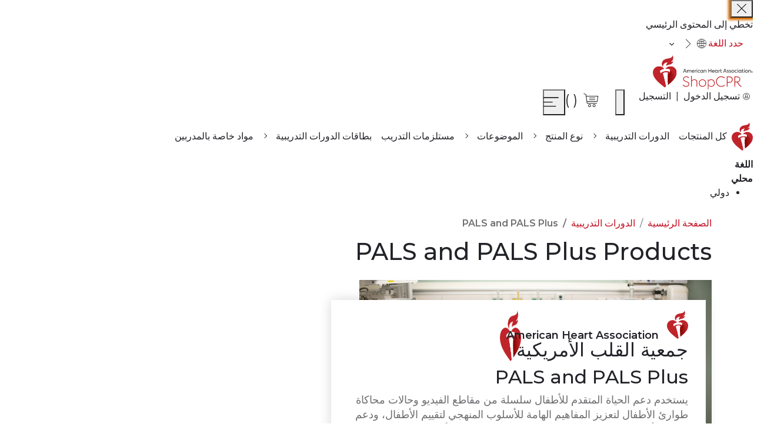

--- FILE ---
content_type: image/svg+xml
request_url: https://shopcpr.heart.org/ar/_shopcpr-cdn_heart_org/pub/media/catalog/tagicons/bundle.svg
body_size: 2588
content:
<?xml version="1.0" encoding="utf-8"?>
<!-- Generator: Adobe Illustrator 25.2.3, SVG Export Plug-In . SVG Version: 6.00 Build 0)  -->
<svg version="1.1" id="Layer_1" xmlns="http://www.w3.org/2000/svg" xmlns:xlink="http://www.w3.org/1999/xlink" x="0px" y="0px"
	 viewBox="0 0 30 30" style="enable-background:new 0 0 30 30;" xml:space="preserve">
<style type="text/css">
	.st0{fill:#C12126;}
	.st1{fill:#707071;}
</style>
<path class="st0" d="M28.8,21.5c-0.1-0.3-0.3-0.5-0.5-0.7c-0.2-0.2-0.5-0.4-0.7-0.5c-0.3-0.1-0.6-0.2-0.8-0.2s-0.6,0.1-0.8,0.2
	l-6.4,2.3c0-0.1,0-0.3,0-0.4c0-0.6-0.2-1.1-0.6-1.5C18.5,20.2,18,20,17.4,20h-1.6c-1.5,0-2.9-0.4-4.2-1c-1.4-0.8-3-1.2-4.7-1.2H4.4
	V16c0-0.1-0.1-0.3-0.1-0.4c-0.1-0.1-0.2-0.1-0.4-0.1H0.5c-0.1,0-0.3,0.1-0.4,0.1C0.1,15.7,0,15.9,0,16v12.2c0,0.1,0.1,0.3,0.1,0.4
	c0.1,0.1,0.2,0.1,0.4,0.1h3.4c0.1,0,0.3-0.1,0.4-0.1c0.1-0.1,0.1-0.2,0.1-0.4v-1.1c0.9,0,1.8,0.2,2.6,0.5l2.6,0.9
	c1.3,0.5,2.7,0.7,4.1,0.7h0.5c1.5-0.1,3-0.4,4.3-1l9.2-3.9c0.5-0.3,0.9-0.7,1.1-1.2S29,22,28.8,21.5L28.8,21.5z M3.4,27.7H1V16.5
	h2.4V27.7z M27.3,23.4l-9.2,3.9c-1.3,0.5-2.6,0.9-4,0.9c-1.4,0.1-2.9-0.2-4.2-0.6l-2.6-0.9c-1-0.3-2-0.5-3-0.6v-7.3h2.5
	c1.5,0,2.9,0.4,4.2,1c1.4,0.8,3,1.2,4.7,1.2h1.6c0.1,0,0.3,0,0.4,0.1c0.1,0.1,0.3,0.1,0.4,0.2c0.1,0.1,0.2,0.2,0.2,0.4
	c0.1,0.1,0.1,0.3,0.1,0.4c0,0.2,0,0.3-0.1,0.5c-0.1,0.1-0.2,0.3-0.3,0.4l-0.8,0.3h-5.4c-0.1,0-0.3,0.1-0.4,0.1
	c-0.1,0.1-0.1,0.2-0.1,0.4c0,0.1,0.1,0.3,0.1,0.4c0.1,0.1,0.2,0.1,0.4,0.1h5.5c0.1,0,8.8-3.1,8.8-3.1c0.2-0.1,0.3-0.1,0.5-0.1
	c0.2,0,0.3,0,0.5,0.1c0.2,0.1,0.3,0.2,0.4,0.3c0.1,0.1,0.2,0.3,0.3,0.4c0.1,0.3,0.1,0.6,0,0.9C27.8,23,27.6,23.3,27.3,23.4
	L27.3,23.4z"/>
<path class="st1" d="M11.5,14.7l8.4,4.5c0.1,0,0.2,0.1,0.2,0.1c0.1,0,0.2,0,0.2-0.1l8.3-4.5c0.1,0,0.1-0.1,0.2-0.2
	c0-0.1,0.1-0.2,0.1-0.3v-9c0-0.1,0-0.2-0.1-0.3c0-0.1-0.1-0.1-0.2-0.2l-8.3-4.5c-0.1,0-0.2-0.1-0.2-0.1c-0.1,0-0.2,0-0.2,0.1
	l-8.4,4.5c-0.1,0-0.1,0.1-0.2,0.2c0,0.1-0.1,0.2-0.1,0.3v9c0,0.1,0,0.2,0.1,0.3C11.4,14.6,11.4,14.7,11.5,14.7L11.5,14.7z M12.3,6.1
	l7.4,4v7.9l-7.4-4V6.1z M14.9,4.2l7,4.1l-1.8,1l-7.3-3.9L14.9,4.2z M17.5,2.8l7,4.1l-1.6,0.8l-7.1-4.1L17.5,2.8z M23.5,8.5l1.4-0.7
	v1.6L24.5,9c-0.1-0.1-0.1-0.1-0.2-0.1c-0.1,0-0.2,0-0.2,0C24,8.9,23.9,9,23.9,9c-0.1,0.1-0.1,0.1-0.1,0.2l-0.2,0.5V8.5z M20.6,17.9
	v-7.9l1.9-1v3.2c0,0.1,0,0.2,0.1,0.3c0.1,0.1,0.2,0.1,0.3,0.2c0.1,0,0.2,0,0.3,0c0.1-0.1,0.2-0.1,0.2-0.2l0.9-2.1l0.7,0.7
	c0.1,0.1,0.2,0.1,0.3,0.1c0.1,0,0.2,0,0.3,0c0.1,0,0.2-0.1,0.2-0.2c0.1-0.1,0.1-0.2,0.1-0.3V7.2l2-1.1V14L20.6,17.9z M20.1,1.3
	l7.3,3.9l-1.9,1l-7-4.1L20.1,1.3z"/>
</svg>
